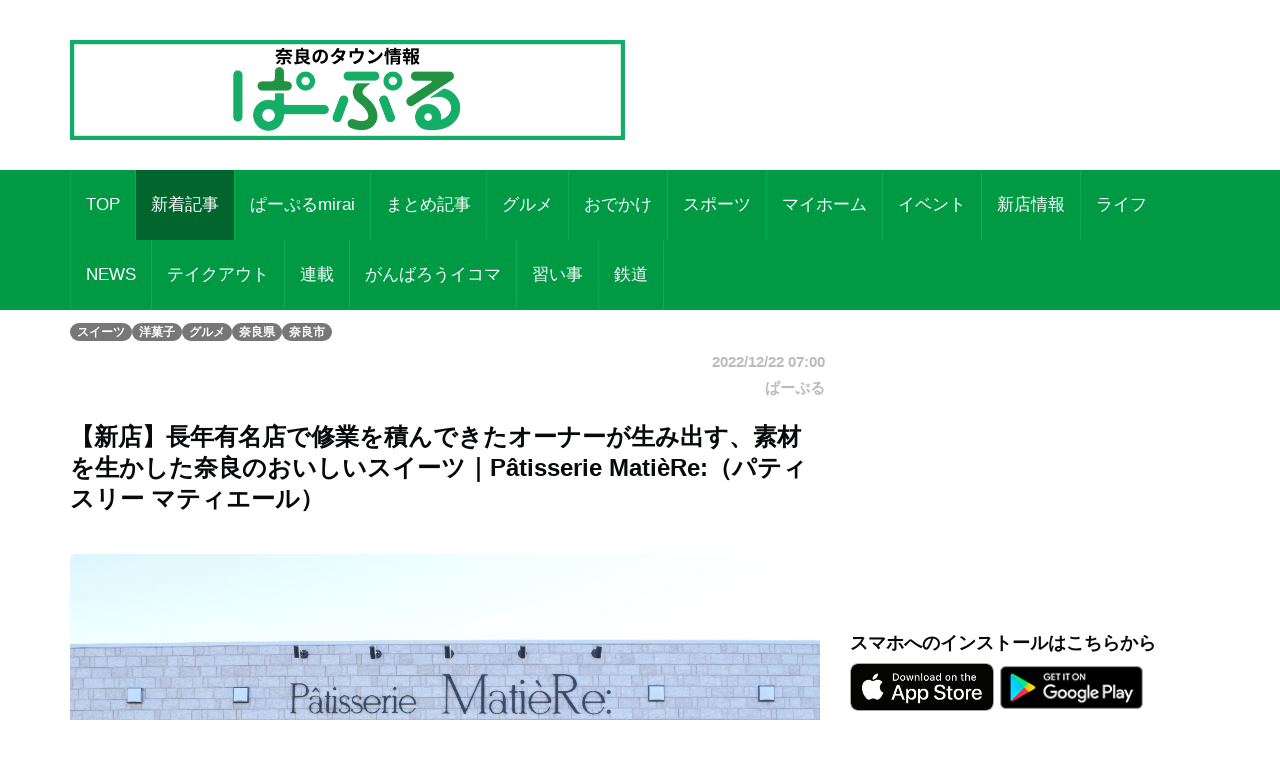

--- FILE ---
content_type: text/html; charset=UTF-8
request_url: https://par-ple.jp/pages/article_detail.php?report_no=7625&app_no=39&tab_no=5
body_size: 56178
content:
<!DOCTYPE html>
<html lang="ja">

<head prefix="og: http://ogp.me/ns# fb: http://ogp.me/ns/fb# article: http://ogp.me/ns/article#">
  <meta charset="utf-8">
  <meta name="viewport" content="width=device-width, initial-scale=1">
  <meta http-equiv="X-UA-Compatible" content="IE=edge">
      <meta property="og:image" content="https://sumahononakani.com/tjn/upload/img_reports/header/afc145fdc8193cb1fa0fdb3ae6bca9132ecce5c3fd372d3681808e0f4d5e994a6388492c06536.jpg" />
    <meta property="og:title" content="【新店】長年有名店で修業を積んできたオーナーが生み出す、素材を生かした奈良のおいしいスイーツ｜Pâtisserie MatièRe:（パティスリー マティエール）" />
    <meta property="og:url" content="https://par-ple.jp/pages/article_detail.php?report_no=7625&app_no=39&tab_no=0" />
    <meta property="og:site_name" content="奈良のタウン情報ぱーぷる" />
    <meta property="og:type" content="article" />
    <meta property="og:description" content="2022年11月7日に奈良市中町にできたスイーツ店『Pâtisserie MatièRe:（パティスリー マティエール）』。

「マティエール」とは「素材」を意味する。
奈良の素材や日本各地から、いいものを集めてつくるこだわりのスイーツが店内を華やかに彩る。" />
    <meta name="twitter:card" content="summary_large_image" />
    <meta name="twitter:site" content="@par_ple" />
    <meta name="twitter:title" content="【新店】長年有名店で修業を積んできたオーナーが生み出す、素材を生かした奈良のおいしいスイーツ｜Pâtisserie MatièRe:（パティスリー マティエール）" />
    <meta name="twitter:description" content="2022年11月7日に奈良市中町にできたスイーツ店『Pâtisserie MatièRe:（パティスリー マティエール）』。

「マティエール」とは「素材」を意味する。
奈良の素材や日本各地から、いいものを集めてつくるこだわりのスイーツが店内を華やかに彩る。" />
    <meta name="twitter:image" content="https://sumahononakani.com/tjn/upload/img_reports/header/afc145fdc8193cb1fa0fdb3ae6bca9132ecce5c3fd372d3681808e0f4d5e994a6388492c06536.jpg" />
    <meta property="article:publisher" content="https://ja-jp.facebook.com/parple.nara/" />
    <meta property="fb:app_id" content="139530419923429" />
  
  
  <meta name="robots" content="max-image-preview:large">

  <!-- The above 3 meta tags *must* come first in the head; any other head content must come *after* these tags -->
  <!-- <link rel="icon" type="image/x-icon" href="https://par-ple.jp/assets/ex/0415favicon.png"> -->
  <link rel="shortcut icon" href="https://par-ple.jp/assets/ex/0415favicon.png">
  <!-- <link rel="apple-touch-icon" type="image/x-icon" href="https://par-ple.jp/assets/ex/0415favicon.png"> -->
  <!-- <link rel="apple-touch-icon-precomposed" type="image/x-icon" href="https://par-ple.jp/assets/ex/0415favicon.png"> -->
  <!-- <link rel="apple-touch-icon" type="image/x-icon" href="https://par-ple.jp/assets/ex/apple-touch-icon.jpg"> -->
  <title>【新店】長年有名店で修業を積んできたオーナーが生み出す、素材を生かした奈良のおいしいスイーツ｜Pâtisserie MatièRe:（パティスリー マティエール）</title>

    <link rel="canonical" href="https:///par-ple.jp/pages/article_detail.php?report_no=7625&app_no=39&tab_no=0" />

  <meta name="description" content="2022年11月7日に奈良市中町にできたスイーツ店『Pâtisserie MatièRe:（パティスリー マティエール）』。

「マティエール」とは「素材」を意味する。
奈良の素材や日本各地から、いいものを集めてつくるこだわりのスイーツが店内を華やかに彩る。">

  <!-- Google font -->
  <link href="https://fonts.googleapis.com/css?family=Open+Sans:400,700%7CLato:300,400" rel="stylesheet">

  <!-- Bootstrap -->
  <link type="text/css" rel="stylesheet" href="../css/bootstrap.min.css" />

  <!-- Owl Carousel -->
  <link type="text/css" rel="stylesheet" href="../css/owl.carousel.css" />
  <link type="text/css" rel="stylesheet" href="../css/owl.theme.default.css" />

  <!-- Font Awesome Icon -->
  <link rel="stylesheet" href="../css/font-awesome.min.css">
  <link rel="stylesheet" href="https://cdnjs.cloudflare.com/ajax/libs/font-awesome/5.11.2/css/all.css">

  <!-- Custom stlylesheet -->
  <link type="text/css" rel="stylesheet" href="../css/style.css" />

  <!-- Google Search Console -->
  <meta name="google-site-verification" content="PevWXe-mILACBCt38nwMwo6B3T1cgkKqx0RHTc669Sk" />

    <!-- Global site tag (gtag.js) - Google Analytics -->
  <!-- <script async src="https://www.googletagmanager.com/gtag/js?id=UA-100628110-1"></script>
  <script>
    window.dataLayer = window.dataLayer || [];

    function gtag() {
      dataLayer.push(arguments);
    }
    gtag('js', new Date());

    gtag('config', 'UA-100628110-1');
  </script> -->

  <!-- Google Tag Manager -->
  <script>
    (function(w, d, s, l, i) {
      w[l] = w[l] || [];
      w[l].push({
        'gtm.start': new Date().getTime(),
        event: 'gtm.js'
      });
      var f = d.getElementsByTagName(s)[0],
        j = d.createElement(s),
        dl = l != 'dataLayer' ? '&l=' + l : '';
      j.async = true;
      j.src =
        'https://www.googletagmanager.com/gtm.js?id=' + i + dl;
      f.parentNode.insertBefore(j, f);
    })(window, document, 'script', 'dataLayer', 'GTM-5C49C56');
  </script>
  <!-- End Google Tag Manager --><!-- 固有スタイルシート(ここから) -->
<style>
    html {
        width: 100%;
    }

    @media screen and (min-width: 768px) {
        body {
            font-size: 1.41667vw;
        }
    }

    @media screen and (min-width: 1216px) {
        body {
            font-size: 17px;
        }
    }

    body {
        width: 100%;
        /*background-color: #a7d8fb;*/
    }

    .wrapper {
        overflow: hidden;
    }

    .header {
        /* margin-top: -0.165em; */
        margin-bottom: 0;
        margin: -4.6875vw -3.125vw 3.75vw;
        padding: 4.6875vw 3.125vw;
        border-width: 0 0 0.3125vw;
        font-size: 5.625vw;
        line-height: 1.33;
        font-weight: 700;
    }

    @media screen and (min-width: 768px) {
        .header {
            margin: 0vw -6.58333vw 2.08333vw -6.66667vw;
            padding: 1.25vw 6.58333vw 1.25vw 6.66667vw;
            border-width: 0 0 0.08333vw;
            font-size: 2vw;
            line-height: 1.33;
        }
    }

    @media screen and (min-width: 1216px) {
        .header {
            margin: 0px -79px 25px -80px;
            padding: 15px 79px 15px 80px;
            border-width: 0 0 1px;
            font-size: 24px;
        }
    }



    .s_header {
        /* margin-bottom: 6.25vw; */
        /* padding: 2.5vw 3.125vw; */
        /* border-style: inherit;
        border-color: inherit; */
        /* border-width: 0.9375vw 0 0; */
        /* background-color: #eee; */
        font-size: 5.625vw;
        font-weight: 700;
        /* line-height: 1.33; */
    }

    @media screen and (min-width: 768px) {
        .s_header {
            /* margin-bottom: 2.5vw; */
            /* padding: 1.25vw; */
            /* border-width: 0.25vw 0 0; */
            font-size: 2vw;
        }
    }

    @media screen and (min-width: 1216px) {
        .s_header {
            /* margin-bottom: 30px; */
            /* padding: 15px; */
            /* border-width: 3px 0 0; */
            font-size: 24px;
        }
    }



    .main_txt {
        margin-top: -0.25em;
        margin-bottom: 0;
        margin-bottom: 7.5vw;
        overflow: hidden;
    }

    @media screen and (min-width: 768px) {
        .main_txt {
            line-height: 1.9;
            margin-bottom: 3.33333vw;
        }
    }

    @media screen and (min-width: 1216px) {
        .main_txt {
            margin-bottom: 40px;
        }
    }



    .shop_nm {
        margin: 0;
        width: calc(100% - 20px);
        font-family: 'Kosugi Maru', sans-serif;
        font-size: 1.8em;
    }

    .top_img {
        margin: 0;
        width: calc(100% - 10px);
        border-radius: 10px;
        max-width: 700px;
    }

    .info ul li {
        position: relative;
        /* font-size: 1rem; */
        /* line-height: 1.6rem; */
        padding-left: 3rem;
        word-wrap: break-word;
    }

    .info ul li::before {
        position: absolute;
        left: 2px;
        /* padding-right: 1rem; */
        content: "●";
    }

    .a_btn {
        width: 100%;
        background-color: #e2dfdf;
        margin: 10px 0;
        height: 40px;
        line-height: 30px;
        outline: none;
        font-size: 1em;
        font-family: 'Kosugi Maru', sans-serif;
    }

    .a_btn:hover {
        background-color: #a9a4a4;
    }

    .btn_reserve {
        background-color: #ff6868;
        color: white;
        height: 50px;
        line-height: 40px;
        font-size: 1.2em;
        font-family: 'Kosugi Maru', sans-serif;
    }

    .btn_reserve:hover {
        background-color: #f38383;
        color: white;
    }

    /* 店舗お気に入りボタン */
    button.btn_favo_shop {
        background-color: #fff;
        border: 1px solid #e6e6e6;
        font-size: 1.7rem;
        padding: 0;
        text-align: center;
        filter: drop-shadow(0.3rem 0.4rem 0.3rem rgba(0, 0, 0, 0.6));
        width: 3rem;
        height: 3rem;
        right: 1rem;
        bottom: 1rem;
        position: fixed;
        z-index: 1;
    }

    button.btn_favo_shop:active {
        filter: none;
        bottom: 0.8rem;
    }

    button.btn_favo_shop.usual {
        color: #dcdcdc;
    }

    button.btn_favo_shop.love {
        color: #fcc800;
    }

    /* /お気に入りボタン */

    .shop_caption {
        /*font-size: 1em;*/
        font-size: 1.5em;
        font-weight: bold;
        font-family: 'Kosugi Maru', sans-serif;
    }

    .shop_content {
        /*font-size: 0.9em;*/
        font-size: 1.2em;
        font-family: 'Kosugi Maru', sans-serif;
    }

    .lbl_report {
        font-weight: bold;
        color: #6c757d;
        font-family: 'Kosugi Maru', sans-serif;
    }

    .area_div {
        margin: 20px 0;
    }

    /* table */
    .tbl_caption {
        caption-side: top;
        font-weight: bold;
        font-family: 'Kosugi Maru', sans-serif;
    }

    .tbl_th {
        font-size: 0.9em;
        white-space: nowrap;
        width: 100px;
        font-family: 'Kosugi Maru', sans-serif;
        /* text-align: center; */
    }

    .tbl_td {
        font-size: 0.9em;
        word-wrap: break-word;
        font-family: 'Kosugi Maru', sans-serif;
    }

    /* list */

    ul {
        list-style: none;
    }

    .li_title {
        font-size: 0.8em;
        margin: 0;
        font-family: 'Kosugi Maru', sans-serif;
    }

    .li_date,
    .li_creater {
        font-size: 0.7em;
        font-family: 'Kosugi Maru', sans-serif;
    }

    .rep_item {
        padding: 5px 0;
        border-top: 1px solid gray;
        border-bottom: 1px solid gray;
        font-family: 'Kosugi Maru', sans-serif;
        cursor: pointer;
    }

    .info .target_nm {
        font-weight: bold;
        border-bottom: 3px solid #e0e0e0;
        word-wrap: break-word;
        margin-left: 10px;
    }

    .info ul {
        list-style: none;
        padding: 0;
        margin-left: 10px;
    }

    .info ul li {
        word-wrap: break-word;
    }

    .info ul li::before {
        padding-right: 1rem;
        content: "●";
    }

    /* カテゴリバッチ */
    .ctg {
        margin-top: 1rem;
    }

    .ctg .badge {
        margin: 0.1rem;
    }

    a {
        /* font-weight: 400; */
        color: #007bff;
    }

    a:hover,
    a:focus {
        color: #002bff;
        text-decoration: none;
        outline: none;
    }

    /* 筆者 */
    .creator {
        font-size: 0.9em;
        /* margin: 0; */
        margin-top: 1rem;
        margin-right: 1rem;
        color: #bbb;
    }

    .source {
        margin-right: 1rem;
    }

    .ex {
        font-size: 3.75vw;
        color: #4d4d4d;
        margin-bottom: 20px;
    }

    @media screen and (min-width: 768px) {
        .ex {
            font-size: 1.08333vw;
        }
    }

    @media screen and (min-width: 1216px) {
        .ex {
            font-size: 13px;
        }
    }

    /* PCのときだけ広告表示 */
    .ad_space {
        display: none;
    }

    @media screen and (min-width: 992px) {
        .ad_space {
            display: block;
        }
    }

    .recommend_article {
        margin-right: 0px;
        margin-left: 0px;
    }

    .error_icon {
        font-size: 8rem;
        text-align: center;
        color: #007bbb;
    }

    .error_title {
        font-size: 3rem;
        font-weight: bold;
        text-align: center;
        color: #b94047;
    }

    .error_sub_title {
        /* font-size: 1.1rem; */
        text-align: center;
        /* font-weight: bold; */
        border-bottom: 5px solid #b94047;
        color: #505a66;
    }

    .error_txt {
        padding: 0 0.5rem;
    }

    @media screen and (min-width: 768px) {
        .error_txt {
            padding: 0 0.5rem;
            text-align: center;
        }
    }

    @media screen and (min-width: 1216px) {
        .error_txt {
            padding: 0 0.5rem;
            text-align: center;
        }
    }

    .shop_div {
        margin-bottom: 5rem;
    }

    /* .yt_short {
        aspect-ratio: 9/16;
        max-height: 80vh;
        margin: auto;
    } */

    @media screen and (max-width:479px) {
        .yt_short {
            /* aspect-ratio: 9/16;
            max-height: 80vh;
            margin: auto; */
            /* ↑古いバージョンに対応できない為aspect-ratioはやめ */
            position: relative;
            width: 90%;
            /* ↑画面高さの90%にするため */
            height: 0;
            padding-top: 160.02%;
            /* ↑画面高さの90%にするため 16÷9×100×0.9 */
            margin: auto;
        }

        .yt_short>iframe {
            position: absolute;
            top: 0;
            bottom: 0;
            left: 0;
            right: 0;
            width: 100%;
            height: 100%;
        }
    }

    @media screen and (min-width:480px) {
        .yt_short {
            /* aspect-ratio: 9/16;
            max-height: 80vh;
            margin: auto; */
            /* ↑古いバージョンに対応できない為aspect-ratioはやめ */
            position: relative;
            width: 50%;
            /* ↑画面高さの90%にするため */
            height: 0;
            padding-top: 88.88%;
            /* ↑画面高さの90%にするため 16÷9×100×0.9 */
            margin: auto;
        }

        .yt_short>iframe {
            position: absolute;
            top: 0;
            bottom: 0;
            left: 0;
            right: 0;
            width: 100%;
            height: 100%;
        }
    }

    /* コード直接入力でtiktok埋め込んだら左に青線が出るので消す */
    blockquote {
        border: none;
    }

    img {
        max-width: 100%;
        -webkit-touch-callout: none;
        /* リンク長押しのポップアップを無効化 */
        -webkit-user-select: none;
        /* テキスト長押しの選択ボックスを無効化 */
    }

    .present_flg {
        font-size: 0.9em;
        margin: 0;
        margin-top: 1rem;
        color: #696969;
    }
</style>
<script type="application/javascript" src="//anymind360.com/js/11263/ats.js"></script>
<link type="text/plain" href="../ads.txt" />
<!-- 固有スタイルシート(ここまで) -->
</head>

<body>
    <!-- Google Tag Manager (noscript) -->
    <noscript><iframe src="https://www.googletagmanager.com/ns.html?id=GTM-5C49C56" height="0" width="0" style="display:none;visibility:hidden"></iframe></noscript>
    <!-- End Google Tag Manager (noscript) -->

    <!-- Header -->
    <header id="header">

        <!-- Center Header -->
        <div id="center-header">
            <div class="container">
                <div class="row">
                    <!--  -->
                                                                        <div class="col-md-6 header-logo">
                                <a href="https://sumahononakani.com/portal/parple/">
                                    <h1><img class="logo" src="../assets/ex/parple_banner.png" alt="もっと奈良を楽しもう！お得なクーポンはアプリだけ！ぱーぷるアプリ今すぐダウンロード！"></h1>
                                </a>
                            </div>
                                                                                    <div class="col-md-6 header-ads">
                        <div>
                            <script async src="//pagead2.googlesyndication.com/pagead/js/adsbygoogle.js"></script>
                            <ins class="adsbygoogle header_google_ad" style="display:block" data-ad-format="horizontal" data-ad-client="ca-pub-3334666983686381" data-ad-slot="4786646808"></ins>
                            <script>
                                (adsbygoogle = window.adsbygoogle || []).push({});
                            </script>
                        </div>
                    </div>
                </div>
            </div>
        </div>
        <!-- /Center Header -->


        <!-- Nav Header -->
        <div id="nav-header">
            <div class="container">
                <nav id="main-nav">
                    <div class="nav-logo">
                        <a href="#" class="logo"><img src="../assets/ex/nav_icon.png" alt=""></a>
                    </div>
                                        <ul class="main-nav nav navbar-nav">
                        <!-- 通常記事のみ（ここから） -->
                        <!-- local -->
                        <!-- <li ><a href="index.php">TOP</a></li> -->
                        <!-- AWS -->
                        <li ><a href="https://sumahononakani.com/portal/parple/index.php">TOP</a></li>
                                                                                                                    <!-- local -->
                                <!-- <li class="active"><a href="index.php?tab_no=5">新着記事</a></li> -->
                                <!-- AWS -->
                                <li class="active"><a href="https://sumahononakani.com/portal/parple/index.php?tab_no=5">新着記事</a></li>
                                                                                                                                                <!-- local -->
                                <!-- <li ><a href="index.php?tab_no=3">ぱーぷるmirai</a></li> -->
                                <!-- AWS -->
                                <li ><a href="https://sumahononakani.com/portal/parple/index.php?tab_no=3">ぱーぷるmirai</a></li>
                                                                                                                                                                                                    <!-- local -->
                                <!-- <li ><a href="index.php?tab_no=14">まとめ記事</a></li> -->
                                <!-- AWS -->
                                <li ><a href="https://sumahononakani.com/portal/parple/index.php?tab_no=14">まとめ記事</a></li>
                                                                                                                                                <!-- local -->
                                <!-- <li ><a href="index.php?tab_no=1">グルメ</a></li> -->
                                <!-- AWS -->
                                <li ><a href="https://sumahononakani.com/portal/parple/index.php?tab_no=1">グルメ</a></li>
                                                                                                                                                <!-- local -->
                                <!-- <li ><a href="index.php?tab_no=2">おでかけ</a></li> -->
                                <!-- AWS -->
                                <li ><a href="https://sumahononakani.com/portal/parple/index.php?tab_no=2">おでかけ</a></li>
                                                                                                                                                <!-- local -->
                                <!-- <li ><a href="index.php?tab_no=4">スポーツ</a></li> -->
                                <!-- AWS -->
                                <li ><a href="https://sumahononakani.com/portal/parple/index.php?tab_no=4">スポーツ</a></li>
                                                                                                                                                <!-- local -->
                                <!-- <li ><a href="index.php?tab_no=19">マイホーム</a></li> -->
                                <!-- AWS -->
                                <li ><a href="https://sumahononakani.com/portal/parple/index.php?tab_no=19">マイホーム</a></li>
                                                                                                                                                <!-- local -->
                                <!-- <li ><a href="index.php?tab_no=13">イベント</a></li> -->
                                <!-- AWS -->
                                <li ><a href="https://sumahononakani.com/portal/parple/index.php?tab_no=13">イベント</a></li>
                                                                                                                                                <!-- local -->
                                <!-- <li ><a href="index.php?tab_no=6">新店情報</a></li> -->
                                <!-- AWS -->
                                <li ><a href="https://sumahononakani.com/portal/parple/index.php?tab_no=6">新店情報</a></li>
                                                                                                                                                <!-- local -->
                                <!-- <li ><a href="index.php?tab_no=7">ライフ</a></li> -->
                                <!-- AWS -->
                                <li ><a href="https://sumahononakani.com/portal/parple/index.php?tab_no=7">ライフ</a></li>
                                                                                                                                                <!-- local -->
                                <!-- <li ><a href="index.php?tab_no=9">NEWS</a></li> -->
                                <!-- AWS -->
                                <li ><a href="https://sumahononakani.com/portal/parple/index.php?tab_no=9">NEWS</a></li>
                                                                                                                                                <!-- local -->
                                <!-- <li ><a href="index.php?tab_no=10">テイクアウト</a></li> -->
                                <!-- AWS -->
                                <li ><a href="https://sumahononakani.com/portal/parple/index.php?tab_no=10">テイクアウト</a></li>
                                                                                                                                                <!-- local -->
                                <!-- <li ><a href="index.php?tab_no=11">連載</a></li> -->
                                <!-- AWS -->
                                <li ><a href="https://sumahononakani.com/portal/parple/index.php?tab_no=11">連載</a></li>
                                                                                                                                                                                                    <!-- local -->
                                <!-- <li ><a href="index.php?tab_no=22">がんばろうイコマ</a></li> -->
                                <!-- AWS -->
                                <li ><a href="https://sumahononakani.com/portal/parple/index.php?tab_no=22">がんばろうイコマ</a></li>
                                                                                                                                                <!-- local -->
                                <!-- <li ><a href="index.php?tab_no=23">習い事</a></li> -->
                                <!-- AWS -->
                                <li ><a href="https://sumahononakani.com/portal/parple/index.php?tab_no=23">習い事</a></li>
                                                                                                                                                <!-- local -->
                                <!-- <li ><a href="index.php?tab_no=25">鉄道</a></li> -->
                                <!-- AWS -->
                                <li ><a href="https://sumahononakani.com/portal/parple/index.php?tab_no=25">鉄道</a></li>
                                                                            <!-- 通常記事のみ（ここまで） -->
                    </ul>
                </nav>
                <div class="button-nav">
                    <button class="nav-collapse-btn">
                        <i class="fa fa-bars"></i>
                    </button>
                </div>
            </div>
        </div>
        <!-- /Nav Header -->
    </header>
    <!-- /Header -->
<div class="wrapper">
    <!-- Content Wrapper. Contains page content -->
    <div class="content-wrapper bg-white">

                    <!-- Main content -->
            <div class="content">
                <div class="container">
                    <div class="row">
                        <div class="col-md-12" style="margin-top: 10px;">
                            
                            <span class='badge bg-gray'>スイーツ</span><span class='badge bg-gray'>洋菓子</span><span class='badge bg-gray'>グルメ</span><span class='badge bg-gray'>奈良県</span><span class='badge bg-gray'>奈良市</span>                        </div>
                    </div>
                    <article class="article">
                        <div class="row">
                            <div class="col-md-8">
                                <div class="row">
                                    <div class="col-12 text-right">
                                        <h6 class="creator">2022/12/22 07:00</h6>
                                    </div>
                                    <div class="col-12 text-right">
                                        <h6 class="creator">ぱーぷる</h6>
                                    </div>
                                </div>
                                <h1 class="header">【新店】長年有名店で修業を積んできたオーナーが生み出す、素材を生かした奈良のおいしいスイーツ｜Pâtisserie MatièRe:（パティスリー マティエール）</h1>
<a href="https://sumahononakani.com/tjn/upload/img_reports/detail/8a69fd9012d88babd14526a33bb9ca8cb82a98f453730ee6713355c12e1b183a638813a17c5d3.jpg" target="_blank" rel="noopener noreferrer"><img class="img-fluid" style="width: 100%; border-radius: 5px; margin-bottom: 10px;" src="https://sumahononakani.com/tjn/upload/img_reports/detail/8a69fd9012d88babd14526a33bb9ca8cb82a98f453730ee6713355c12e1b183a638813a17c5d3.jpg" alt="【新店】長年有名店で修業を積んできたオーナーが生み出す、素材を生かした奈良のおいしいスイーツ｜Pâtisserie MatièRe:（パティスリー マティエール）">
</a><a href="https://sumahononakani.com/tjn/upload/img_reports/detail/114b3c410549343b1c4ec105cbc51f40abf133eca3c8c01cde2db0a7c0b4119c6388178720fcd.jpg" target="_blank" rel="noopener noreferrer"><img class="img-fluid" style="width: 100%; border-radius: 5px; margin-bottom: 10px;" src="https://sumahononakani.com/tjn/upload/img_reports/detail/114b3c410549343b1c4ec105cbc51f40abf133eca3c8c01cde2db0a7c0b4119c6388178720fcd.jpg" alt="【新店】長年有名店で修業を積んできたオーナーが生み出す、素材を生かした奈良のおいしいスイーツ｜Pâtisserie MatièRe:（パティスリー マティエール）">
</a><p class="main_txt">2022年11月7日に奈良市中町にできたスイーツ店『Pâtisserie MatièRe:（パティスリー マティエール）』。<br />
<br />
「マティエール」とは「素材」を意味する。<br />
奈良の素材や日本各地から、いいものを集めてつくるこだわりのスイーツが店内を華やかに彩る。</p>
<div class='free'><script async="" src="https://pagead2.googlesyndication.com/pagead/js/adsbygoogle.js?client=ca-pub-3334666983686381" crossorigin="anonymous"></script><br />
<ins class="adsbygoogle" style="display:block" data-ad-format="autorelaxed" data-ad-client="ca-pub-3334666983686381" data-ad-slot="4786646808" data-adsbygoogle-status="done"></ins><script>(adsbygoogle = window.adsbygoogle || []).push({});</script></div>
<a href="https://sumahononakani.com/tjn/upload/img_reports/detail/e473a46a7730ad5df17ee516eda43123953dc58a1fdddd43659aea6733d60b41638834527d018.jpg" target="_blank" rel="noopener noreferrer"><img class="img-fluid" style="width: 100%; border-radius: 5px; margin-bottom: 10px;" src="https://sumahononakani.com/tjn/upload/img_reports/detail/e473a46a7730ad5df17ee516eda43123953dc58a1fdddd43659aea6733d60b41638834527d018.jpg" alt="【新店】長年有名店で修業を積んできたオーナーが生み出す、素材を生かした奈良のおいしいスイーツ｜Pâtisserie MatièRe:（パティスリー マティエール）">
</a><p class="main_txt">昔からお菓子やケーキ作りに興味があり、高校生の時に初めてケーキ屋さんでアルバイトをしたというオーナーさん。<br />
<br />
プチ・プランス、五感を手掛ける浅田氏の元で修行を積んでこられたそう。<br />
<br />
一つ一つの素材にこだわり、素材の特性を生かして作られるスイーツは、ここのオーナーだからこそ生み出すことができる、繊細な味。<br />
</p>
<p class="main_txt">オープン以来、早くもマティエールのスイーツを求めるお客さんの足が後を絶たない。<br />
<br />
焼き菓子から、シュークリームやプリン、生ケーキまで豊富に揃っているが、特に人気の商品3つをご紹介！</p>
<a href="https://sumahononakani.com/tjn/upload/img_reports/detail/3c7630ede808f2a681481545464636b095cfb2de3311f7620d2c4242945ab60e638d415e796e2.jpg" target="_blank" rel="noopener noreferrer"><img class="img-fluid" style="width: 100%; border-radius: 5px; margin-bottom: 10px;" src="https://sumahononakani.com/tjn/upload/img_reports/detail/3c7630ede808f2a681481545464636b095cfb2de3311f7620d2c4242945ab60e638d415e796e2.jpg" alt="【新店】長年有名店で修業を積んできたオーナーが生み出す、素材を生かした奈良のおいしいスイーツ｜Pâtisserie MatièRe:（パティスリー マティエール）">
</a><h2 class="s_header">ショコラ・マティエール　1,800円（税込）</h2>
<hr style="margin-top: 0">
<p class="main_txt">お店の名前が入った看板商品。<br />
<br />
蒸し焼きにして作られた「ショコラ・マティエール」は、ふわっふわの中にあるじゅわっとしたチョコの食感がたまらないチョコレートケーキ。<br />
<br />
フルーティーな香りが特徴的なエクアドル産のチョコレートを使用。<br />
<br />
冷やすと生チョコのようで、温めればフォンダンショコラのような食感をたのしむことができる。<br />
<br />
チョコレート好きなら、どちらも体験してほしい。<br />
</p>
<a href="https://sumahononakani.com/tjn/upload/img_reports/detail/e27909280e4db22a97f43809a9a7d2ec5abb20b3eacdd9f2773576633ee11613638d415e7bcc6.jpg" target="_blank" rel="noopener noreferrer"><img class="img-fluid" style="width: 100%; border-radius: 5px; margin-bottom: 10px;" src="https://sumahononakani.com/tjn/upload/img_reports/detail/e27909280e4db22a97f43809a9a7d2ec5abb20b3eacdd9f2773576633ee11613638d415e7bcc6.jpg" alt="【新店】長年有名店で修業を積んできたオーナーが生み出す、素材を生かした奈良のおいしいスイーツ｜Pâtisserie MatièRe:（パティスリー マティエール）">
</a><h2 class="s_header">鹿の菓（かのか）　1枚150円（税込）</h2>
<hr style="margin-top: 0">
<p class="main_txt">鹿せんべいをイメージして作ったという、奈良のおみやげにもおすすめな薄焼きのガレット。<br />
<br />
奈良『井上天極堂』さんの吉野本葛粉を使用している。<br />
ザクザクとした食感だが、噛むほどに、ホロホロとほどけていく舌ざわりが新しい。<br />
<br />
表面にはシロップとブルターニュ産の塩をあしらっており、甘じょっぱさがクセになる。<br />
<br />
優しい味わいで新感覚の薄焼きガレットは、思わず人に贈りたくなる商品だ。<br />
<br />
・6枚入　1,000円（税込）<br />
・12枚入　2,000円（税込）<br />
・18枚入　3,000円（税込）</p>
<a href="https://sumahononakani.com/tjn/upload/img_reports/detail/63b2f1614fed8b5fafa0b70f6cbff2387374e190075b9a36cca314dbc697859d638d415e7ee51.jpg" target="_blank" rel="noopener noreferrer"><img class="img-fluid" style="width: 100%; border-radius: 5px; margin-bottom: 10px;" src="https://sumahononakani.com/tjn/upload/img_reports/detail/63b2f1614fed8b5fafa0b70f6cbff2387374e190075b9a36cca314dbc697859d638d415e7ee51.jpg" alt="【新店】長年有名店で修業を積んできたオーナーが生み出す、素材を生かした奈良のおいしいスイーツ｜Pâtisserie MatièRe:（パティスリー マティエール）">
</a><a href="https://sumahononakani.com/tjn/upload/img_reports/detail/40b53639e797c40f5a679cb6a2e64ee685b3493a106d9c93716cef23092126e6638d415e81562.jpg" target="_blank" rel="noopener noreferrer"><img class="img-fluid" style="width: 100%; border-radius: 5px; margin-bottom: 10px;" src="https://sumahononakani.com/tjn/upload/img_reports/detail/40b53639e797c40f5a679cb6a2e64ee685b3493a106d9c93716cef23092126e6638d415e81562.jpg" alt="【新店】長年有名店で修業を積んできたオーナーが生み出す、素材を生かした奈良のおいしいスイーツ｜Pâtisserie MatièRe:（パティスリー マティエール）">
</a><h2 class="s_header">リモーネ　1個250円（税込）</h2>
<hr style="margin-top: 0">
<p class="main_txt">爽やかなカラーとコロンとしたフォルムが目を惹くレモンケーキは贈り物にも喜ばれる人気の商品。<br />
<br />
当店のレモンケーキは、斑鳩の蜂蜜と瀬戸内のいわぎレモンを使用。<br />
一口入れた瞬間に広がる爽やかなレモンの香りとしっとりとした口当たりには感動。<br />
<br />
・10個入　2,650円（税込）<br />
・15個入　3,950円（税込）</p>
<h2 class="s_header">ギフトにもオススメの焼き菓子がいっぱい</h2>
<hr style="margin-top: 0">
<a href="https://sumahononakani.com/tjn/upload/img_reports/detail/cde17be8af2f48ed10c86d8dbfb4d0e511807bc3eff6778f256752ae82958f18638d415e841d5.jpg" target="_blank" rel="noopener noreferrer"><img class="img-fluid" style="width: 100%; border-radius: 5px; margin-bottom: 10px;" src="https://sumahononakani.com/tjn/upload/img_reports/detail/cde17be8af2f48ed10c86d8dbfb4d0e511807bc3eff6778f256752ae82958f18638d415e841d5.jpg" alt="【新店】長年有名店で修業を積んできたオーナーが生み出す、素材を生かした奈良のおいしいスイーツ｜Pâtisserie MatièRe:（パティスリー マティエール）">
</a><a href="https://sumahononakani.com/tjn/upload/img_reports/detail/fa98791643468666d229a03121fb74518b867d54980a9b08cd3d99b0a64045b2638d415e867a2.jpg" target="_blank" rel="noopener noreferrer"><img class="img-fluid" style="width: 100%; border-radius: 5px; margin-bottom: 10px;" src="https://sumahononakani.com/tjn/upload/img_reports/detail/fa98791643468666d229a03121fb74518b867d54980a9b08cd3d99b0a64045b2638d415e867a2.jpg" alt="【新店】長年有名店で修業を積んできたオーナーが生み出す、素材を生かした奈良のおいしいスイーツ｜Pâtisserie MatièRe:（パティスリー マティエール）">
</a><p class="main_txt">クリスマスの手土産や新年のご挨拶にもぜひおすすめ。</p>
                                
                                
                                                                    
<div class="row info"><h2 class="target_nm"> Pâtisserie MatièRe:（パティスリーマティエール）</h2>
<div class="shop_data row">
<div class="col-md-12">
<ul class="">
<li>住所／ 奈良県奈良市中町4840-1 </li>
<li>電話／0742-46-5011</li>
<li>営業時間／10:00～18：00</li>
<li >定休日／水                    <div>その他休業日／不定休</div></li>
<li>駐車場／11台</li>
</ul>
</div>
</div>
</div>
<a href="shop_detail.php?shop_no=6657&app_no=39&tab_no=5&report_no=7625" target="_blank" class="a_btn btn btn-sm go_shop_info" style="color: #07090c;">
<span>店舗詳細ページへ</span></a>
                                                                <p>
                                                                            <script async src="//pagead2.googlesyndication.com/pagead/js/adsbygoogle.js"></script>
                                        <ins class="adsbygoogle" style="display:block" data-ad-format="autorelaxed" data-ad-client="ca-pub-3334666983686381" data-ad-slot="4786646808" data-full-width-responsive="true"></ins>
                                        <script>
                                            (adsbygoogle = window.adsbygoogle || []).push({});
                                        </script>
                                                                    </p>
                            </div>
                            <div class="col-md-4 ad_space">
                                <div class="banner">
                                    <script async src="//pagead2.googlesyndication.com/pagead/js/adsbygoogle.js"></script>
                                    <ins class="adsbygoogle" style="display:block" data-ad-format="rectangle" data-ad-client="ca-pub-3334666983686381" data-ad-slot="4786646808" data-full-width-responsive="true"></ins>
                                    <script>
                                        (adsbygoogle = window.adsbygoogle || []).push({});
                                    </script>
                                </div>

                                <div class="widget-title">
                                    <h4 class="title">スマホへのインストールはこちらから</h4>
                                </div>
                                <ul class="app-pr-links">
                                    <li>
                                        <!-- 下記idと?mtの間の数値がapp IDになる -->
                                        <a href="https://itunes.apple.com/jp/app/papurumama+/id1012421245" target="_blank">
                                            <img alt class="apple" src="../assets/ex/app.png" style="max-height: 40%;max-width: 40%;">
                                        </a>
                                        <a href="https://play.google.com/store/apps/details?id=jp.co.papurumama" target="_blank">
                                            <img alt class="google" src="../assets/ex/google_play.png" style="max-height: 40%;max-width: 40%;">
                                        </a>
                                    </li>
                                </ul>
                                <!-- /subscribe -->
                                                                    <!-- yahoo広告 -->
                                    <div style="max-width: 100%;">
                                        <script type="text/javascript" src="//yads.c.yimg.jp/js/yads-async.js"></script>
                                        <div id="ad_pc"></div>
                                        <script type="text/javascript">
                                            yadsRequestAsync({
                                                yads_ad_ds: '53161_571710',
                                                yads_parent_element: "ad_pc"
                                            });
                                        </script>
                                    </div>
                                
                            </div>
                        </div>
                    </article>
                    <div class="row recommend_article">
                        <h2 class="target_nm m-0" style="margin-left: 10px;">おすすめ</h2>
<ul class="products-list product-list-in-card pl-2 pr-2">
<hr style="height: 2px; background-color: #ddd;">
<li class="item reco_item" data-report_no=10448 ><div class="row">
<div class="col-md-4"><a href="../pages/article_detail.php?report_no=10448&app_no=39&tab_no=5">
<img src="https://sumahononakani.com/tjn/upload/img_reports/header/f3ce5510b03d1ba08aaa90756c3aeb73fae5e61cafdeb6182fac372f82c72cb56928e55209371.jpg" alt="とにかくかわいい！くまのシフォンのクリスマスケーキ【シフォンのお店PUKKU｜奈良市】" class="img-thumbnail">
</a></div>
<div class="col-md-8 d-flex align-items-center"><p class="h5 reco_p">とにかくかわいい！くまのシフォンのクリスマスケーキ【シフォンのお店PUKKU｜奈良市】</p></div>
</div></li>
<hr style="height: 2px; background-color: #ddd;">
<li class="item reco_item" data-report_no=10429 ><div class="row">
<div class="col-md-4"><a href="../pages/article_detail.php?report_no=10429&app_no=39&tab_no=5">
<img src="https://sumahononakani.com/tjn/upload/img_reports/header/d682baac41f8d1c87455a888a310845e172bef1056921815fb833232df228ab869140a46e95c6.jpg" alt="ホテルメイドならではのラグジュアリーなクリスマスケーキ【JWマリオット・ホテル奈良｜奈良市】" class="img-thumbnail">
</a></div>
<div class="col-md-8 d-flex align-items-center"><p class="h5 reco_p">ホテルメイドならではのラグジュアリーなクリスマスケーキ【JWマリオット・ホテル奈良｜奈良市】</p></div>
</div></li>
<hr style="height: 2px; background-color: #ddd;">
<li class="item reco_item" data-report_no=9854 ><div class="row">
<div class="col-md-4"><a href="../pages/article_detail.php?report_no=9854&app_no=39&tab_no=5">
<img src="https://sumahononakani.com/tjn/upload/img_reports/header/54ab734ddea1affa98961f99c0d23f03977c2378c18d45445a098446646ebf7967457dcd6f45c.jpg" alt="奈良の人気パティスリー「KARAKU」と姉妹店「ボンシック」がおくるクリスマスケーキ【奈良市・三郷町】" class="img-thumbnail">
</a></div>
<div class="col-md-8 d-flex align-items-center"><p class="h5 reco_p">奈良の人気パティスリー「KARAKU」と姉妹店「ボンシック」がおくるクリスマスケーキ【奈良市・三郷町】</p></div>
</div></li>
<hr style="height: 2px; background-color: #ddd;">
<li class="item reco_item" data-report_no=9838 ><div class="row">
<div class="col-md-4"><a href="../pages/article_detail.php?report_no=9838&app_no=39&tab_no=5">
<img src="https://sumahononakani.com/tjn/upload/img_reports/header/36afe91ac828caba05b4f9e769c48c325e982e8b45034a8836f92695e778568b673aae7d31821.jpg" alt="かわいすぎて笑顔がこぼれる「シフォンのお店PUKKU」のくまのシフォンのクリスマスケーキ【奈良市】" class="img-thumbnail">
</a></div>
<div class="col-md-8 d-flex align-items-center"><p class="h5 reco_p">かわいすぎて笑顔がこぼれる「シフォンのお店PUKKU」のくまのシフォンのクリスマスケーキ【奈良市】</p></div>
</div></li>
<hr style="height: 2px; background-color: #ddd;">
<li class="item reco_item" data-report_no=9844 ><div class="row">
<div class="col-md-4"><a href="../pages/article_detail.php?report_no=9844&app_no=39&tab_no=5">
<img src="https://sumahononakani.com/tjn/upload/img_reports/header/756606c0b0a3ddf4334f8c389f5c64c23e1febc29b8d457096ee99e7f4160d20673eba1d09486.jpg" alt="「おいしさ」と「見た目」にもこだわった「令月」のヴィーガンクリスマスケーキ【生駒市】" class="img-thumbnail">
</a></div>
<div class="col-md-8 d-flex align-items-center"><p class="h5 reco_p">「おいしさ」と「見た目」にもこだわった「令月」のヴィーガンクリスマスケーキ【生駒市】</p></div>
</div></li>
<hr style="height: 2px; background-color: #ddd;">
<li class="item reco_item" data-report_no=9834 ><div class="row">
<div class="col-md-4"><a href="../pages/article_detail.php?report_no=9834&app_no=39&tab_no=5">
<img src="https://sumahononakani.com/tjn/upload/img_reports/header/4b7a5836491c4ff93131c06d6740fc5dbbe40069cba744a1ef1c351d45699a576735991f3c3b7.jpg" alt="大切な人と特別な日に。「JWマリオット・ホテル奈良」のラグジュアリーでエレガントなクリスマスケーキ【奈良市】" class="img-thumbnail">
</a></div>
<div class="col-md-8 d-flex align-items-center"><p class="h5 reco_p">大切な人と特別な日に。「JWマリオット・ホテル奈良」のラグジュアリーでエレガントなクリスマスケーキ【奈良市】</p></div>
</div></li>
</ul>
                                            </div>
                </div>
            </div>
            <!-- /.container -->
        
    </div>
    <!-- /.content -->
</div>
<!-- /.content-wrapper -->


<!-- REQUIRED SCRIPTS -->

<script>
    let now_info = [];

    function getFavoriteStatus() {
        if ($('button.btn_favo').hasClass('usual')) { // お気に入り状態でない
            return 0;
        } else if ($('button.btn_favo').hasClass('love')) { // お気に入り
            return 1;
        }
    }
</script>
<!-- FOOTER -->
<footer id="footer">
    <!-- Top Footer -->
    <div id="top-footer" class="section">
        <!-- CONTAINER -->
        <div class="container">
            <!-- ROW -->
            <div class="row">
                <!-- Column 1 -->
                <div class="col-md-4">
                    <!-- footer about -->
                    <div class="footer-widget about-widget">
                                                    <div class="footer-logo">
                                <a href="#" class="logo" style="pointer-events: none;"><img class="logo" src="../assets/ex/parple_text_logo.png" alt=""></a>
                                <p style="font-size: 20px;">もっと奈良を楽しもう！</p>
                            </div>
                                            </div>
                    <!-- /footer about -->

                                            <!-- footer subscribe -->
                        <div class="footer-widget subscribe-widget">
                            <ul class="app-pr-links">
                                <li>
                                    <!-- 下記idと?mtの間の数値がapp IDになる -->
                                    <a href="https://itunes.apple.com/jp/app/papurumama+/id1012421245" target="_blank">
                                        <img alt class="apple" src="../assets/ex/app.png" style="max-height: 40%;max-width: 40%;">
                                    </a>
                                    <a href="https://play.google.com/store/apps/details?id=jp.co.papurumama" target="_blank">
                                        <img alt class="google" src="../assets/ex/google_play.png" style="max-height: 40%;max-width: 40%;">
                                    </a>
                                </li>
                            </ul>
                        </div>
                        <!-- /footer subscribe -->
                    
                </div>
                <!-- /Column 1 -->

                <!-- Column 2 -->
                <div class="col-md-4">
                    <!-- footer article -->
                    <div class="footer-widget">
                        <div class="widget-title">
                            <h2 class="title">関連記事</h2>
                        </div>

                        <!-- ARTICLE -->
                        <article class="article widget-article">
                                                            <div class="article-img">
                                    <a href="../pages/article_detail.php?report_no=10484&app_no=39&tab_no=5">
                                        <img src="https://sumahononakani.com/tjn/upload/img_reports/header/1378e865f6c032e7f928e74304b4f4ed3fad91f09cf5056a737ad478cc11248f696eda90432a0.jpg" alt="">
                                    </a>
                                </div>
                                <div class="article-body">
                                    <h3 class="article-title"><a href="../pages/article_detail.php?report_no=10484&app_no=39&tab_no=5" style="line-height: 1.5em; max-height: 3em;">
                                            【松伯美術館】新館長・水野 收･･･                                        </a></h3>
                                    <p style="font-size: 12px; padding-bottom: 3ex;"><br></p>
                                </div>
                                                            <div class="article-img">
                                    <a href="../pages/article_detail.php?report_no=10499&app_no=39&tab_no=5">
                                        <img src="https://sumahononakani.com/tjn/upload/img_reports/header/509e2a2281ab3f2c240ca8a489bb24da93627c245c26d2088a4ca21dc95c736f695f02f92c427.jpg" alt="">
                                    </a>
                                </div>
                                <div class="article-body">
                                    <h3 class="article-title"><a href="../pages/article_detail.php?report_no=10499&app_no=39&tab_no=5" style="line-height: 1.5em; max-height: 3em;">
                                            香りまで華やか！香芝のカフェ『･･･                                        </a></h3>
                                    <p style="font-size: 12px; padding-bottom: 3ex;"><br></p>
                                </div>
                                                            <div class="article-img">
                                    <a href="../pages/article_detail.php?report_no=10491&app_no=39&tab_no=5">
                                        <img src="https://sumahononakani.com/tjn/upload/img_reports/header/7f6d26ffee2a6e57b43318132a81b68c594d5eecd450cfd285da917b67182fb96966fc789fab6.jpg" alt="">
                                    </a>
                                </div>
                                <div class="article-body">
                                    <h3 class="article-title"><a href="../pages/article_detail.php?report_no=10491&app_no=39&tab_no=5" style="line-height: 1.5em; max-height: 3em;">
                                            【2026】予約受付中！古都華･･･                                        </a></h3>
                                    <p style="font-size: 12px; padding-bottom: 3ex;"><br></p>
                                </div>
                                                    </article>
                        <!-- /ARTICLE -->
                    </div>
                    <!-- /footer article -->
                </div>
                <!-- /Column 2 -->

                <!-- footer company -->
                <div class="col-md-4">
                    <div class="footer-widget">
                        <div class="widget-title">
                            <h2 class="title">運営会社</h2>
                        </div>
                        <ul>
                            <li class="company">
                                <p class="tweet-body">
                                                                    <p><a class="company" href="https://www.niplanning.jp/" target="_blank">株式会社エヌ・アイ・プランニング</a></p>
                                <p>〒630-0257</p>
                                <p>奈良県生駒市元町1-6-12 生駒セイセイビル6F</p>
                                <p>TEL：0743-73-8877</p>
                                                </div>
                    </li>
                    </ul>
                </div>
            </div>
            <!-- /footer tweets -->
        </div>
        <!-- /Column 3 -->
    </div>
    <!-- /ROW -->
    </div>
    <!-- /CONTAINER -->
    </div>
    <!-- /Top Footer -->

    <!-- Bottom Footer -->
    <div id="bottom-footer" class="section" style="display: none;">
        <!-- CONTAINER -->
        <div class="container">
            <!-- ROW -->
            <div class="row">
                <!-- footer links -->
                <div class="col-md-6 col-md-push-6">
                    <ul class="footer-links">
                        <li><a href="#">About us</a></li>
                        <li><a href="#">Contact</a></li>
                        <li><a href="#">Advertisement</a></li>
                        <li><a href="#">Privacy policy</a></li>
                    </ul>
                </div>
                <!-- /footer links -->

                <!-- footer copyright -->
                <div class="col-md-6 col-md-pull-6">
                    <div class="footer-copyright">
                        <span>
                            <!-- Link back to Colorlib can't be removed. Template is licensed under CC BY 3.0. -->
                            Copyright &copy;
                            <script>
                                document.write(new Date().getFullYear());
                            </script> All rights reserved | This template is made with <i class="fa fa-heart-o" aria-hidden="true"></i> by <a href="https://colorlib.com" target="_blank">Colorlib</a>
                            <!-- Link back to Colorlib can't be removed. Template is licensed under CC BY 3.0. -->
                        </span>
                    </div>
                </div>
                <!-- /footer copyright -->
            </div>
            <!-- /ROW -->
        </div>
        <!-- /CONTAINER -->
    </div>
    <!-- /Bottom Footer -->
</footer>
<!-- /FOOTER --><!-- Back to top -->
<div id="back-to-top"></div>
<!-- Back to top -->

<!-- jQuery Plugins -->
<script src="../js/jquery.min.js"></script>
<script src="../js/bootstrap.min.js"></script>
<script src="../js/owl.carousel.min.js"></script>
<script src="../js/main.js"></script>
<script>
    $("img").on('contextmenu', function(e) {
        // alert('画像の右クリックは禁止です');
        console.log('ggg');
        return false;
    });
    $("img").on('copy', function(e) {
        // alert('画像の右クリックは禁止です');
        console.log('aaa');
        return false;
    });
</script>
</body>

</html>

--- FILE ---
content_type: text/html; charset=utf-8
request_url: https://www.google.com/recaptcha/api2/aframe
body_size: 265
content:
<!DOCTYPE HTML><html><head><meta http-equiv="content-type" content="text/html; charset=UTF-8"></head><body><script nonce="6iCmMxZqIFawgld5oiePmA">/** Anti-fraud and anti-abuse applications only. See google.com/recaptcha */ try{var clients={'sodar':'https://pagead2.googlesyndication.com/pagead/sodar?'};window.addEventListener("message",function(a){try{if(a.source===window.parent){var b=JSON.parse(a.data);var c=clients[b['id']];if(c){var d=document.createElement('img');d.src=c+b['params']+'&rc='+(localStorage.getItem("rc::a")?sessionStorage.getItem("rc::b"):"");window.document.body.appendChild(d);sessionStorage.setItem("rc::e",parseInt(sessionStorage.getItem("rc::e")||0)+1);localStorage.setItem("rc::h",'1768893990150');}}}catch(b){}});window.parent.postMessage("_grecaptcha_ready", "*");}catch(b){}</script></body></html>